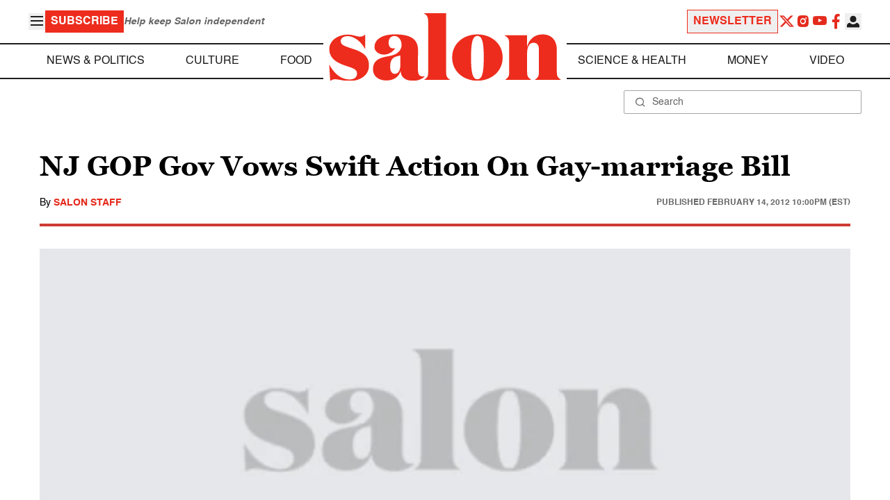

--- FILE ---
content_type: application/javascript; charset=utf-8
request_url: https://fundingchoicesmessages.google.com/f/AGSKWxVpoAbfd8l4ZxBl2U4AlupOabazCZ8K1W55sR8yWMOB4Y0XJBFghuH5t-Yjme4xsOok2HsZZFtu5mv3R7s5WGjhTCihXoO228SDtfcWxYOeyf8R4Y03SHAxAZM0YgiWrAH3Shnl5wp1-5KFsi-3vVDZRIlIVyASozP-l4I5AQLOMThb-g5sGlimVmIa/_/websie-ads3.?adPageCd=/ads/ad./nav-ad-/cyad1.
body_size: -1290
content:
window['732078bf-f2de-45b8-8ad3-cf4fa76d064c'] = true;